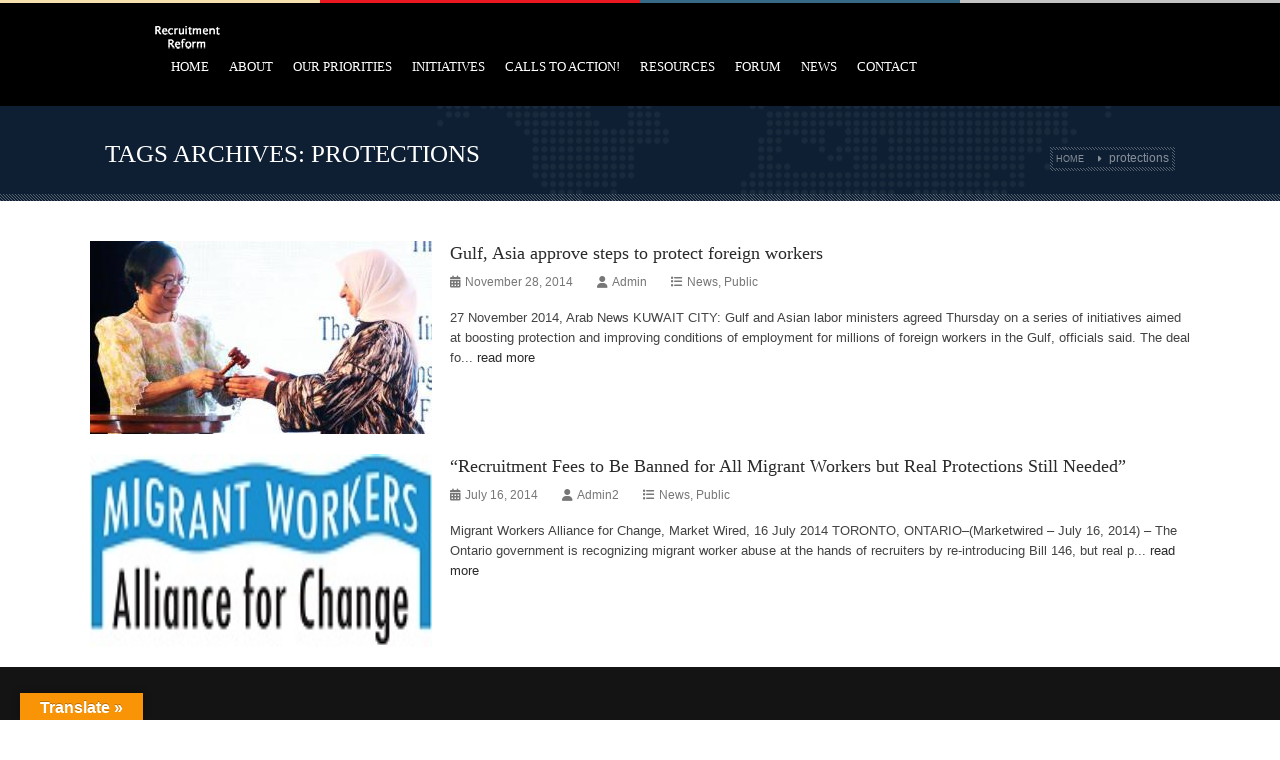

--- FILE ---
content_type: text/html; charset=UTF-8
request_url: https://www.recruitmentreform.org/tag/protections/
body_size: 11953
content:
<!DOCTYPE html>
<html lang="en-US">
    <head>
    <meta charset="UTF-8" />
    <title>
	Recruitment Reform | 
      protections    </title>
    <link rel="profile" href="http://gmpg.org/xfn/11">
	<link rel="pingback" href="https://mfasia.org/recruitmentreform/xmlrpc.php">
		


     <link rel="shortcut icon" href="http://mfasia.org/recruitmentreform/wp-content/themes/westand/images/favicon.png" />



     <!--[if lt IE 9]><script src="//html5shiv.googlecode.com/svn/trunk/html5.js"></script><![endif]-->



     



     <meta name="viewport" content="width=device-width, initial-scale=1.0, maximum-scale=1.0, user-scalable=0"><meta name='robots' content='max-image-preview:large' />
	<style>img:is([sizes="auto" i], [sizes^="auto," i]) { contain-intrinsic-size: 3000px 1500px }</style>
	<link rel='dns-prefetch' href='//static.addtoany.com' />
<link rel='dns-prefetch' href='//mfasia.org' />
<link rel='dns-prefetch' href='//translate.google.com' />
<link rel='dns-prefetch' href='//use.fontawesome.com' />
<link rel="alternate" type="application/rss+xml" title="Recruitment Reform &raquo; Feed" href="https://www.recruitmentreform.org/feed/" />
<link rel="alternate" type="application/rss+xml" title="Recruitment Reform &raquo; Comments Feed" href="https://www.recruitmentreform.org/comments/feed/" />
<link rel="alternate" type="application/rss+xml" title="Recruitment Reform &raquo; protections Tag Feed" href="https://www.recruitmentreform.org/tag/protections/feed/" />
<script type="text/javascript">
/* <![CDATA[ */
window._wpemojiSettings = {"baseUrl":"https:\/\/s.w.org\/images\/core\/emoji\/15.0.3\/72x72\/","ext":".png","svgUrl":"https:\/\/s.w.org\/images\/core\/emoji\/15.0.3\/svg\/","svgExt":".svg","source":{"concatemoji":"https:\/\/mfasia.org\/recruitmentreform\/wp-includes\/js\/wp-emoji-release.min.js?ver=62898f45770835668429d88b055c5ee9"}};
/*! This file is auto-generated */
!function(i,n){var o,s,e;function c(e){try{var t={supportTests:e,timestamp:(new Date).valueOf()};sessionStorage.setItem(o,JSON.stringify(t))}catch(e){}}function p(e,t,n){e.clearRect(0,0,e.canvas.width,e.canvas.height),e.fillText(t,0,0);var t=new Uint32Array(e.getImageData(0,0,e.canvas.width,e.canvas.height).data),r=(e.clearRect(0,0,e.canvas.width,e.canvas.height),e.fillText(n,0,0),new Uint32Array(e.getImageData(0,0,e.canvas.width,e.canvas.height).data));return t.every(function(e,t){return e===r[t]})}function u(e,t,n){switch(t){case"flag":return n(e,"\ud83c\udff3\ufe0f\u200d\u26a7\ufe0f","\ud83c\udff3\ufe0f\u200b\u26a7\ufe0f")?!1:!n(e,"\ud83c\uddfa\ud83c\uddf3","\ud83c\uddfa\u200b\ud83c\uddf3")&&!n(e,"\ud83c\udff4\udb40\udc67\udb40\udc62\udb40\udc65\udb40\udc6e\udb40\udc67\udb40\udc7f","\ud83c\udff4\u200b\udb40\udc67\u200b\udb40\udc62\u200b\udb40\udc65\u200b\udb40\udc6e\u200b\udb40\udc67\u200b\udb40\udc7f");case"emoji":return!n(e,"\ud83d\udc26\u200d\u2b1b","\ud83d\udc26\u200b\u2b1b")}return!1}function f(e,t,n){var r="undefined"!=typeof WorkerGlobalScope&&self instanceof WorkerGlobalScope?new OffscreenCanvas(300,150):i.createElement("canvas"),a=r.getContext("2d",{willReadFrequently:!0}),o=(a.textBaseline="top",a.font="600 32px Arial",{});return e.forEach(function(e){o[e]=t(a,e,n)}),o}function t(e){var t=i.createElement("script");t.src=e,t.defer=!0,i.head.appendChild(t)}"undefined"!=typeof Promise&&(o="wpEmojiSettingsSupports",s=["flag","emoji"],n.supports={everything:!0,everythingExceptFlag:!0},e=new Promise(function(e){i.addEventListener("DOMContentLoaded",e,{once:!0})}),new Promise(function(t){var n=function(){try{var e=JSON.parse(sessionStorage.getItem(o));if("object"==typeof e&&"number"==typeof e.timestamp&&(new Date).valueOf()<e.timestamp+604800&&"object"==typeof e.supportTests)return e.supportTests}catch(e){}return null}();if(!n){if("undefined"!=typeof Worker&&"undefined"!=typeof OffscreenCanvas&&"undefined"!=typeof URL&&URL.createObjectURL&&"undefined"!=typeof Blob)try{var e="postMessage("+f.toString()+"("+[JSON.stringify(s),u.toString(),p.toString()].join(",")+"));",r=new Blob([e],{type:"text/javascript"}),a=new Worker(URL.createObjectURL(r),{name:"wpTestEmojiSupports"});return void(a.onmessage=function(e){c(n=e.data),a.terminate(),t(n)})}catch(e){}c(n=f(s,u,p))}t(n)}).then(function(e){for(var t in e)n.supports[t]=e[t],n.supports.everything=n.supports.everything&&n.supports[t],"flag"!==t&&(n.supports.everythingExceptFlag=n.supports.everythingExceptFlag&&n.supports[t]);n.supports.everythingExceptFlag=n.supports.everythingExceptFlag&&!n.supports.flag,n.DOMReady=!1,n.readyCallback=function(){n.DOMReady=!0}}).then(function(){return e}).then(function(){var e;n.supports.everything||(n.readyCallback(),(e=n.source||{}).concatemoji?t(e.concatemoji):e.wpemoji&&e.twemoji&&(t(e.twemoji),t(e.wpemoji)))}))}((window,document),window._wpemojiSettings);
/* ]]> */
</script>
<style id='wp-emoji-styles-inline-css' type='text/css'>

	img.wp-smiley, img.emoji {
		display: inline !important;
		border: none !important;
		box-shadow: none !important;
		height: 1em !important;
		width: 1em !important;
		margin: 0 0.07em !important;
		vertical-align: -0.1em !important;
		background: none !important;
		padding: 0 !important;
	}
</style>
<link rel='stylesheet' id='wp-block-library-css' href='https://mfasia.org/recruitmentreform/wp-includes/css/dist/block-library/style.min.css?ver=62898f45770835668429d88b055c5ee9' type='text/css' media='all' />
<link rel='stylesheet' id='font-awesome-svg-styles-css' href='https://mfasia.org/recruitmentreform/wp-content/uploads/font-awesome/v6.5.1/css/svg-with-js.css' type='text/css' media='all' />
<style id='font-awesome-svg-styles-inline-css' type='text/css'>
   .wp-block-font-awesome-icon svg::before,
   .wp-rich-text-font-awesome-icon svg::before {content: unset;}
</style>
<style id='classic-theme-styles-inline-css' type='text/css'>
/*! This file is auto-generated */
.wp-block-button__link{color:#fff;background-color:#32373c;border-radius:9999px;box-shadow:none;text-decoration:none;padding:calc(.667em + 2px) calc(1.333em + 2px);font-size:1.125em}.wp-block-file__button{background:#32373c;color:#fff;text-decoration:none}
</style>
<style id='global-styles-inline-css' type='text/css'>
:root{--wp--preset--aspect-ratio--square: 1;--wp--preset--aspect-ratio--4-3: 4/3;--wp--preset--aspect-ratio--3-4: 3/4;--wp--preset--aspect-ratio--3-2: 3/2;--wp--preset--aspect-ratio--2-3: 2/3;--wp--preset--aspect-ratio--16-9: 16/9;--wp--preset--aspect-ratio--9-16: 9/16;--wp--preset--color--black: #000000;--wp--preset--color--cyan-bluish-gray: #abb8c3;--wp--preset--color--white: #ffffff;--wp--preset--color--pale-pink: #f78da7;--wp--preset--color--vivid-red: #cf2e2e;--wp--preset--color--luminous-vivid-orange: #ff6900;--wp--preset--color--luminous-vivid-amber: #fcb900;--wp--preset--color--light-green-cyan: #7bdcb5;--wp--preset--color--vivid-green-cyan: #00d084;--wp--preset--color--pale-cyan-blue: #8ed1fc;--wp--preset--color--vivid-cyan-blue: #0693e3;--wp--preset--color--vivid-purple: #9b51e0;--wp--preset--gradient--vivid-cyan-blue-to-vivid-purple: linear-gradient(135deg,rgba(6,147,227,1) 0%,rgb(155,81,224) 100%);--wp--preset--gradient--light-green-cyan-to-vivid-green-cyan: linear-gradient(135deg,rgb(122,220,180) 0%,rgb(0,208,130) 100%);--wp--preset--gradient--luminous-vivid-amber-to-luminous-vivid-orange: linear-gradient(135deg,rgba(252,185,0,1) 0%,rgba(255,105,0,1) 100%);--wp--preset--gradient--luminous-vivid-orange-to-vivid-red: linear-gradient(135deg,rgba(255,105,0,1) 0%,rgb(207,46,46) 100%);--wp--preset--gradient--very-light-gray-to-cyan-bluish-gray: linear-gradient(135deg,rgb(238,238,238) 0%,rgb(169,184,195) 100%);--wp--preset--gradient--cool-to-warm-spectrum: linear-gradient(135deg,rgb(74,234,220) 0%,rgb(151,120,209) 20%,rgb(207,42,186) 40%,rgb(238,44,130) 60%,rgb(251,105,98) 80%,rgb(254,248,76) 100%);--wp--preset--gradient--blush-light-purple: linear-gradient(135deg,rgb(255,206,236) 0%,rgb(152,150,240) 100%);--wp--preset--gradient--blush-bordeaux: linear-gradient(135deg,rgb(254,205,165) 0%,rgb(254,45,45) 50%,rgb(107,0,62) 100%);--wp--preset--gradient--luminous-dusk: linear-gradient(135deg,rgb(255,203,112) 0%,rgb(199,81,192) 50%,rgb(65,88,208) 100%);--wp--preset--gradient--pale-ocean: linear-gradient(135deg,rgb(255,245,203) 0%,rgb(182,227,212) 50%,rgb(51,167,181) 100%);--wp--preset--gradient--electric-grass: linear-gradient(135deg,rgb(202,248,128) 0%,rgb(113,206,126) 100%);--wp--preset--gradient--midnight: linear-gradient(135deg,rgb(2,3,129) 0%,rgb(40,116,252) 100%);--wp--preset--font-size--small: 13px;--wp--preset--font-size--medium: 20px;--wp--preset--font-size--large: 36px;--wp--preset--font-size--x-large: 42px;--wp--preset--spacing--20: 0.44rem;--wp--preset--spacing--30: 0.67rem;--wp--preset--spacing--40: 1rem;--wp--preset--spacing--50: 1.5rem;--wp--preset--spacing--60: 2.25rem;--wp--preset--spacing--70: 3.38rem;--wp--preset--spacing--80: 5.06rem;--wp--preset--shadow--natural: 6px 6px 9px rgba(0, 0, 0, 0.2);--wp--preset--shadow--deep: 12px 12px 50px rgba(0, 0, 0, 0.4);--wp--preset--shadow--sharp: 6px 6px 0px rgba(0, 0, 0, 0.2);--wp--preset--shadow--outlined: 6px 6px 0px -3px rgba(255, 255, 255, 1), 6px 6px rgba(0, 0, 0, 1);--wp--preset--shadow--crisp: 6px 6px 0px rgba(0, 0, 0, 1);}:where(.is-layout-flex){gap: 0.5em;}:where(.is-layout-grid){gap: 0.5em;}body .is-layout-flex{display: flex;}.is-layout-flex{flex-wrap: wrap;align-items: center;}.is-layout-flex > :is(*, div){margin: 0;}body .is-layout-grid{display: grid;}.is-layout-grid > :is(*, div){margin: 0;}:where(.wp-block-columns.is-layout-flex){gap: 2em;}:where(.wp-block-columns.is-layout-grid){gap: 2em;}:where(.wp-block-post-template.is-layout-flex){gap: 1.25em;}:where(.wp-block-post-template.is-layout-grid){gap: 1.25em;}.has-black-color{color: var(--wp--preset--color--black) !important;}.has-cyan-bluish-gray-color{color: var(--wp--preset--color--cyan-bluish-gray) !important;}.has-white-color{color: var(--wp--preset--color--white) !important;}.has-pale-pink-color{color: var(--wp--preset--color--pale-pink) !important;}.has-vivid-red-color{color: var(--wp--preset--color--vivid-red) !important;}.has-luminous-vivid-orange-color{color: var(--wp--preset--color--luminous-vivid-orange) !important;}.has-luminous-vivid-amber-color{color: var(--wp--preset--color--luminous-vivid-amber) !important;}.has-light-green-cyan-color{color: var(--wp--preset--color--light-green-cyan) !important;}.has-vivid-green-cyan-color{color: var(--wp--preset--color--vivid-green-cyan) !important;}.has-pale-cyan-blue-color{color: var(--wp--preset--color--pale-cyan-blue) !important;}.has-vivid-cyan-blue-color{color: var(--wp--preset--color--vivid-cyan-blue) !important;}.has-vivid-purple-color{color: var(--wp--preset--color--vivid-purple) !important;}.has-black-background-color{background-color: var(--wp--preset--color--black) !important;}.has-cyan-bluish-gray-background-color{background-color: var(--wp--preset--color--cyan-bluish-gray) !important;}.has-white-background-color{background-color: var(--wp--preset--color--white) !important;}.has-pale-pink-background-color{background-color: var(--wp--preset--color--pale-pink) !important;}.has-vivid-red-background-color{background-color: var(--wp--preset--color--vivid-red) !important;}.has-luminous-vivid-orange-background-color{background-color: var(--wp--preset--color--luminous-vivid-orange) !important;}.has-luminous-vivid-amber-background-color{background-color: var(--wp--preset--color--luminous-vivid-amber) !important;}.has-light-green-cyan-background-color{background-color: var(--wp--preset--color--light-green-cyan) !important;}.has-vivid-green-cyan-background-color{background-color: var(--wp--preset--color--vivid-green-cyan) !important;}.has-pale-cyan-blue-background-color{background-color: var(--wp--preset--color--pale-cyan-blue) !important;}.has-vivid-cyan-blue-background-color{background-color: var(--wp--preset--color--vivid-cyan-blue) !important;}.has-vivid-purple-background-color{background-color: var(--wp--preset--color--vivid-purple) !important;}.has-black-border-color{border-color: var(--wp--preset--color--black) !important;}.has-cyan-bluish-gray-border-color{border-color: var(--wp--preset--color--cyan-bluish-gray) !important;}.has-white-border-color{border-color: var(--wp--preset--color--white) !important;}.has-pale-pink-border-color{border-color: var(--wp--preset--color--pale-pink) !important;}.has-vivid-red-border-color{border-color: var(--wp--preset--color--vivid-red) !important;}.has-luminous-vivid-orange-border-color{border-color: var(--wp--preset--color--luminous-vivid-orange) !important;}.has-luminous-vivid-amber-border-color{border-color: var(--wp--preset--color--luminous-vivid-amber) !important;}.has-light-green-cyan-border-color{border-color: var(--wp--preset--color--light-green-cyan) !important;}.has-vivid-green-cyan-border-color{border-color: var(--wp--preset--color--vivid-green-cyan) !important;}.has-pale-cyan-blue-border-color{border-color: var(--wp--preset--color--pale-cyan-blue) !important;}.has-vivid-cyan-blue-border-color{border-color: var(--wp--preset--color--vivid-cyan-blue) !important;}.has-vivid-purple-border-color{border-color: var(--wp--preset--color--vivid-purple) !important;}.has-vivid-cyan-blue-to-vivid-purple-gradient-background{background: var(--wp--preset--gradient--vivid-cyan-blue-to-vivid-purple) !important;}.has-light-green-cyan-to-vivid-green-cyan-gradient-background{background: var(--wp--preset--gradient--light-green-cyan-to-vivid-green-cyan) !important;}.has-luminous-vivid-amber-to-luminous-vivid-orange-gradient-background{background: var(--wp--preset--gradient--luminous-vivid-amber-to-luminous-vivid-orange) !important;}.has-luminous-vivid-orange-to-vivid-red-gradient-background{background: var(--wp--preset--gradient--luminous-vivid-orange-to-vivid-red) !important;}.has-very-light-gray-to-cyan-bluish-gray-gradient-background{background: var(--wp--preset--gradient--very-light-gray-to-cyan-bluish-gray) !important;}.has-cool-to-warm-spectrum-gradient-background{background: var(--wp--preset--gradient--cool-to-warm-spectrum) !important;}.has-blush-light-purple-gradient-background{background: var(--wp--preset--gradient--blush-light-purple) !important;}.has-blush-bordeaux-gradient-background{background: var(--wp--preset--gradient--blush-bordeaux) !important;}.has-luminous-dusk-gradient-background{background: var(--wp--preset--gradient--luminous-dusk) !important;}.has-pale-ocean-gradient-background{background: var(--wp--preset--gradient--pale-ocean) !important;}.has-electric-grass-gradient-background{background: var(--wp--preset--gradient--electric-grass) !important;}.has-midnight-gradient-background{background: var(--wp--preset--gradient--midnight) !important;}.has-small-font-size{font-size: var(--wp--preset--font-size--small) !important;}.has-medium-font-size{font-size: var(--wp--preset--font-size--medium) !important;}.has-large-font-size{font-size: var(--wp--preset--font-size--large) !important;}.has-x-large-font-size{font-size: var(--wp--preset--font-size--x-large) !important;}
:where(.wp-block-post-template.is-layout-flex){gap: 1.25em;}:where(.wp-block-post-template.is-layout-grid){gap: 1.25em;}
:where(.wp-block-columns.is-layout-flex){gap: 2em;}:where(.wp-block-columns.is-layout-grid){gap: 2em;}
:root :where(.wp-block-pullquote){font-size: 1.5em;line-height: 1.6;}
</style>
<link rel='stylesheet' id='contact-form-7-css' href='https://mfasia.org/recruitmentreform/wp-content/plugins/contact-form-7/includes/css/styles.css?ver=6.0.5' type='text/css' media='all' />
<link rel='stylesheet' id='google-language-translator-css' href='https://mfasia.org/recruitmentreform/wp-content/plugins/google-language-translator/css/style.css?ver=6.0.20' type='text/css' media='' />
<link rel='stylesheet' id='glt-toolbar-styles-css' href='https://mfasia.org/recruitmentreform/wp-content/plugins/google-language-translator/css/toolbar.css?ver=6.0.20' type='text/css' media='' />
<link rel='stylesheet' id='style_css-css' href='https://mfasia.org/recruitmentreform/wp-content/themes/westand/style.css?ver=62898f45770835668429d88b055c5ee9' type='text/css' media='all' />
<link rel='stylesheet' id='prettyPhoto_css-css' href='https://mfasia.org/recruitmentreform/wp-content/themes/westand/css/prettyphoto.css?ver=62898f45770835668429d88b055c5ee9' type='text/css' media='all' />
<link rel='stylesheet' id='bootstrap_css-css' href='https://mfasia.org/recruitmentreform/wp-content/themes/westand/css/bootstrap.css?ver=62898f45770835668429d88b055c5ee9' type='text/css' media='all' />
<link rel='stylesheet' id='font-awesome_css-css' href='https://mfasia.org/recruitmentreform/wp-content/themes/westand/css/font-awesome.css?ver=62898f45770835668429d88b055c5ee9' type='text/css' media='all' />
<link rel='stylesheet' id='widget_css-css' href='https://mfasia.org/recruitmentreform/wp-content/themes/westand/css/widget.css?ver=62898f45770835668429d88b055c5ee9' type='text/css' media='all' />
<link rel='stylesheet' id='mediaelement-css' href='https://mfasia.org/recruitmentreform/wp-includes/js/mediaelement/mediaelementplayer-legacy.min.css?ver=4.2.17' type='text/css' media='all' />
<link rel='stylesheet' id='wp-mediaelement-css' href='https://mfasia.org/recruitmentreform/wp-includes/js/mediaelement/wp-mediaelement.min.css?ver=62898f45770835668429d88b055c5ee9' type='text/css' media='all' />
<link rel='stylesheet' id='responsive_css-css' href='https://mfasia.org/recruitmentreform/wp-content/themes/westand/css/responsive.css?ver=62898f45770835668429d88b055c5ee9' type='text/css' media='all' />
<link rel='stylesheet' id='font-awesome-official-css' href='https://use.fontawesome.com/releases/v6.5.1/css/all.css' type='text/css' media='all' integrity="sha384-t1nt8BQoYMLFN5p42tRAtuAAFQaCQODekUVeKKZrEnEyp4H2R0RHFz0KWpmj7i8g" crossorigin="anonymous" />
<link rel='stylesheet' id='simple-social-icons-font-css' href='https://mfasia.org/recruitmentreform/wp-content/plugins/simple-social-icons/css/style.css?ver=3.0.2' type='text/css' media='all' />
<link rel='stylesheet' id='addtoany-css' href='https://mfasia.org/recruitmentreform/wp-content/plugins/add-to-any/addtoany.min.css?ver=1.16' type='text/css' media='all' />
<link rel='stylesheet' id='font-awesome-official-v4shim-css' href='https://use.fontawesome.com/releases/v6.5.1/css/v4-shims.css' type='text/css' media='all' integrity="sha384-5Jfdy0XO8+vjCRofsSnGmxGSYjLfsjjTOABKxVr8BkfvlaAm14bIJc7Jcjfq/xQI" crossorigin="anonymous" />
<script type="text/javascript" id="addtoany-core-js-before">
/* <![CDATA[ */
window.a2a_config=window.a2a_config||{};a2a_config.callbacks=[];a2a_config.overlays=[];a2a_config.templates={};
/* ]]> */
</script>
<script type="text/javascript" defer src="https://static.addtoany.com/menu/page.js" id="addtoany-core-js"></script>
<script type="text/javascript" src="https://mfasia.org/recruitmentreform/wp-includes/js/jquery/jquery.min.js?ver=3.7.1" id="jquery-core-js"></script>
<script type="text/javascript" src="https://mfasia.org/recruitmentreform/wp-includes/js/jquery/jquery-migrate.min.js?ver=3.4.1" id="jquery-migrate-js"></script>
<script type="text/javascript" defer src="https://mfasia.org/recruitmentreform/wp-content/plugins/add-to-any/addtoany.min.js?ver=1.1" id="addtoany-jquery-js"></script>
<link rel="https://api.w.org/" href="https://www.recruitmentreform.org/wp-json/" /><link rel="alternate" title="JSON" type="application/json" href="https://www.recruitmentreform.org/wp-json/wp/v2/tags/494" /><link rel="EditURI" type="application/rsd+xml" title="RSD" href="https://mfasia.org/recruitmentreform/xmlrpc.php?rsd" />

<script>var glt_request_uri = '/tag/protections/';var glt_url_structure = 'sub_domain';var glt_default_lang = 'en';</script><style>.goog-tooltip{display: none!important;}.goog-tooltip:hover{display: none!important;}.goog-text-highlight{background-color:transparent!important;border:none!important;box-shadow:none!important;}#google_language_translator select.goog-te-combo{color:#32373c;}#flags{display:none;}div.skiptranslate{display:none!important;}body{top:0px!important;}#goog-gt-{display:none!important;}font font{background-color:transparent!important;box-shadow:none!important;position:initial!important;}#glt-translate-trigger{left:20px;right:auto;}#glt-translate-trigger > span{color:#ffffff;}#glt-translate-trigger{background:#f89406;}.goog-te-gadget .goog-te-combo{width:100%;}</style><script type="text/javascript">
(function(url){
	if(/(?:Chrome\/26\.0\.1410\.63 Safari\/537\.31|WordfenceTestMonBot)/.test(navigator.userAgent)){ return; }
	var addEvent = function(evt, handler) {
		if (window.addEventListener) {
			document.addEventListener(evt, handler, false);
		} else if (window.attachEvent) {
			document.attachEvent('on' + evt, handler);
		}
	};
	var removeEvent = function(evt, handler) {
		if (window.removeEventListener) {
			document.removeEventListener(evt, handler, false);
		} else if (window.detachEvent) {
			document.detachEvent('on' + evt, handler);
		}
	};
	var evts = 'contextmenu dblclick drag dragend dragenter dragleave dragover dragstart drop keydown keypress keyup mousedown mousemove mouseout mouseover mouseup mousewheel scroll'.split(' ');
	var logHuman = function() {
		if (window.wfLogHumanRan) { return; }
		window.wfLogHumanRan = true;
		var wfscr = document.createElement('script');
		wfscr.type = 'text/javascript';
		wfscr.async = true;
		wfscr.src = url + '&r=' + Math.random();
		(document.getElementsByTagName('head')[0]||document.getElementsByTagName('body')[0]).appendChild(wfscr);
		for (var i = 0; i < evts.length; i++) {
			removeEvent(evts[i], logHuman);
		}
	};
	for (var i = 0; i < evts.length; i++) {
		addEvent(evts[i], logHuman);
	}
})('//www.recruitmentreform.org/?wordfence_lh=1&hid=B6ACD0E3FFF08082080819EB45C6C528');
</script><style type="text/css" id="custom-background-css">
body.custom-background { background-color: #334d5c; }
</style>
	<link rel="icon" href="https://mfasia.org/recruitmentreform/wp-content/uploads/2014/06/cropped-rr-logo-1-32x32.png" sizes="32x32" />
<link rel="icon" href="https://mfasia.org/recruitmentreform/wp-content/uploads/2014/06/cropped-rr-logo-1-192x192.png" sizes="192x192" />
<link rel="apple-touch-icon" href="https://mfasia.org/recruitmentreform/wp-content/uploads/2014/06/cropped-rr-logo-1-180x180.png" />
<meta name="msapplication-TileImage" content="https://mfasia.org/recruitmentreform/wp-content/uploads/2014/06/cropped-rr-logo-1-270x270.png" />
		<style type="text/css" id="wp-custom-css">
			.detail_inner {display: none;}
.about-author {display:none}		</style>
		    </head>
	<body class="archive tag tag-protections tag-494 custom-background" style="background:#FFFFFF url()"  >
	  
	<style type="text/css" >

/* -- Theme Color -- */
.cs-colr, .cs-colrhvr:hover,.followus a:hover,.cs-timeline article:hover .text a,.widget_categories ul li:hover a, .tagclouds a:hover,.post-options li a:hover,.cs-timeline article:hover h2,.team-shortcode article:hover .text h3, .pagination ul li:hover a,div.woocommerce a:hover,p a:hover, .archive-page article p strong,#footer p a,.cs-carousel-control .arrow-left:hover .fa-angle-left,.cs-carousel-control .arrow-right:hover .fa-angle-right {
	color:#ce1a37 !important;
}

.cs-bgcolr,.cs-bgcolrhvr:hover,.navigation ul ul li:hover > a,.cycle-pager-active,.pager-desc:before,.fc-header,.fc-event, .pagination ul li a.active:after ,.pagination ul li a:before, .navigation select,p.stars span a:hover,p.stars span a.active,.comment-form p input[type="submit"]:hover,.widget_newsletter .error,.rev_slider_wrapper, .mercy-style,.wpcf7 form p input[type="submit"]:hover, .password_protected form input[type="submit"],.widget_search input[type="submit"],.tagcloud a:hover,.cart-sec span,.dropcaptwo:first-letter,.onsale,.add_to_cart_button.button:hover,.woocommerce-pagination ul li span,.woocommerce-pagination ul li a:hover,.woocommerce-message:before,.woocommerce-error:before,.woocommerce-info:before,div.woocommerce .button:hover, .undercunst-box,.flexslider li figcaption h2, btn{
	background-color:#ce1a37 !important;
}
.cs-bdrcolr,.navigation > ul > li > a:before,.woocommerce a.button, .woocommerce button.button, .woocommerce input.button, .woocommerce #respond input#submit,.woocommerce #content input.button,.woocommerce-page a.button,.woocommerce-page button.button,.woocommerce-page input.button,.woocommerce-page #respond input#submit,.woocommerce-page #content input.button,.woocommerce-info,.woocommerce-message, .woocommerce-error{
	border-color:#ce1a37 !important;
}
.widget_newsletter .error:before{
	border-color: transparent #ce1a37 !important;
}
#header{ 
	background-color: #000000 !important;
	
}
.navigation > ul > li > a{
	 color:  #FFFFFF !important;
}
</style>

		<!-- Wrapper Start -->
		<div id="wrappermain-cs" class="wrapper wrapper">
					<!-- Header Start -->
        <header id="header">
        <div class="container">
        	<!-- Left Header Start -->
        	<div class="left-header">
            	<div class="logo">
		<a href="https://www.recruitmentreform.org">

        	
        	<img src="http://mfasia.org/recruitmentreform/wp-content/themes/westand/images/logo.png" width="165" height="23" alt="Recruitment Reform" />

        	

			
        </a>



	 </div>
                <!-- Navigation -->
                <nav class="navigation">
                	<a class="cs-click-menu"><i class="fa fa-bars"></i></a>                                                            
                    <ul id="menus"><li id="menu-item-9556" class="menu-item menu-item-type-post_type menu-item-object-page menu-item-home menu-item-9556"><a href="https://www.recruitmentreform.org/">Home</a></li>
<li id="menu-item-8846" class="menu-item menu-item-type-post_type menu-item-object-page menu-item-has-children menu-item-8846"><a href="https://www.recruitmentreform.org/about/">About</a>
<ul class="sub-menu">
	<li id="menu-item-8961" class="menu-item menu-item-type-post_type menu-item-object-page menu-item-8961"><a href="https://www.recruitmentreform.org/about/">About Us</a></li>
	<li id="menu-item-8077" class="menu-item menu-item-type-post_type menu-item-object-page menu-item-8077"><a href="https://www.recruitmentreform.org/contribute-to-the-open-working-group/">Participate</a></li>
	<li id="menu-item-8731" class="menu-item menu-item-type-post_type menu-item-object-page menu-item-8731"><a href="https://www.recruitmentreform.org/translate-for-us/">Translate for Us!</a></li>
</ul>
</li>
<li id="menu-item-8708" class="menu-item menu-item-type-post_type menu-item-object-page menu-item-has-children menu-item-8708"><a href="https://www.recruitmentreform.org/campaign-priorities-2/">Our Priorities</a>
<ul class="sub-menu">
	<li id="menu-item-8834" class="menu-item menu-item-type-post_type menu-item-object-page menu-item-8834"><a href="https://www.recruitmentreform.org/zero-fees-for-migrant-workers/">Zero Fees</a></li>
	<li id="menu-item-8981" class="menu-item menu-item-type-post_type menu-item-object-page menu-item-8981"><a href="https://www.recruitmentreform.org/g2g-recruitment/">HR in G2G Agreements</a></li>
	<li id="menu-item-9205" class="menu-item menu-item-type-post_type menu-item-object-page menu-item-9205"><a href="https://www.recruitmentreform.org/zero-tolerance-for-contract-substitution/">Contract Substitution</a></li>
	<li id="menu-item-9219" class="menu-item menu-item-type-post_type menu-item-object-page menu-item-9219"><a href="https://www.recruitmentreform.org/support-for-ethical-recruitment/">Ethical Recruitment</a></li>
	<li id="menu-item-8713" class="menu-item menu-item-type-custom menu-item-object-custom menu-item-8713"><a href="http://mfasia.org/recruitmentreform/recruitment-research/">Research</a></li>
</ul>
</li>
<li id="menu-item-8890" class="menu-item menu-item-type-post_type menu-item-object-page menu-item-8890"><a href="https://www.recruitmentreform.org/initiatives/">Initiatives</a></li>
<li id="menu-item-9263" class="menu-item menu-item-type-post_type menu-item-object-page menu-item-9263"><a href="https://www.recruitmentreform.org/calls-to-action/">Calls to Action!</a></li>
<li id="menu-item-8223" class="menu-item menu-item-type-post_type menu-item-object-page menu-item-has-children menu-item-8223"><a href="https://www.recruitmentreform.org/research-reports/">Resources</a>
<ul class="sub-menu">
	<li id="menu-item-8825" class="menu-item menu-item-type-post_type menu-item-object-page menu-item-8825"><a href="https://www.recruitmentreform.org/campaign-glossary/">Campaign Glossary</a></li>
	<li id="menu-item-8723" class="menu-item menu-item-type-post_type menu-item-object-page menu-item-8723"><a href="https://www.recruitmentreform.org/action-research/">Action Research</a></li>
	<li id="menu-item-8721" class="menu-item menu-item-type-post_type menu-item-object-page menu-item-8721"><a href="https://www.recruitmentreform.org/statements-recommendations-policy-papers/">Statements/Reports</a></li>
	<li id="menu-item-8724" class="menu-item menu-item-type-post_type menu-item-object-page menu-item-8724"><a href="https://www.recruitmentreform.org/igo-research/">IGO Research</a></li>
	<li id="menu-item-8722" class="menu-item menu-item-type-post_type menu-item-object-page menu-item-8722"><a href="https://www.recruitmentreform.org/academic-research/">Academic Research</a></li>
	<li id="menu-item-9350" class="menu-item menu-item-type-post_type menu-item-object-page menu-item-9350"><a href="https://www.recruitmentreform.org/7432-2/">International Conventions</a></li>
	<li id="menu-item-9771" class="menu-item menu-item-type-post_type menu-item-object-page menu-item-9771"><a href="https://www.recruitmentreform.org/documentation/">Documentation</a></li>
</ul>
</li>
<li id="menu-item-8331" class="menu-item menu-item-type-post_type menu-item-object-page menu-item-8331"><a href="https://www.recruitmentreform.org/forum/">Forum</a></li>
<li id="menu-item-6949" class="menu-item menu-item-type-post_type menu-item-object-page menu-item-6949"><a href="https://www.recruitmentreform.org/latest-recruitment-news/">News</a></li>
<li id="menu-item-7267" class="menu-item menu-item-type-post_type menu-item-object-page menu-item-7267"><a href="https://www.recruitmentreform.org/contact-us/">Contact</a></li>
</ul>                </nav>
                <!-- Navigation Close -->
            </div>
            <!-- Left Header End -->
            <div class="right-header">
                                    </div>
            
        </div>
    </header>
	<!-- Header Close -->
	                <style>
					.breadcrumbs ul li {
						background-color:#0e1f33;
					}
				</style>
                
                <div class="breadcrumb" style="background-color:#0e1f33;">
                	<div class="container">
                    	<div class="breadcrumb-inner">
                        	<div class="subtitle">
				<h1 class="cs-page-title">Tags Archives: protections</h1>

            </div><div class="breadcrumbs"><ul><li><a href="https://www.recruitmentreform.org/">Home</a></li><li class="active">protections</li></ul></div>                         </div>
                    </div>
                </div>
                <div class="clear"></div>
                				
                <div id="main">
                    <div class="container">
                        <div class="row">			
        <div class="span12">
	       	<div class="postlist blog archive-page">
                <!-- Blog Post Start -->
                 <div class="rich_editor_text"></div>				                	             
                    
					<article id="post-8167" class="post-8167 post type-post status-publish format-standard has-post-thumbnail hentry category-blog category-public tag-abu-dhabi-dialogue tag-ilo tag-protections tag-recruitment-practices" >
                    	<figure>
									<a href="https://www.recruitmentreform.org/gulf-asia-approve-steps-to-protect-foreign-workers/" ><img src="https://mfasia.org/recruitmentreform/wp-content/uploads/2014/11/baldoz2-342x193.jpg" alt="" ></a>
									</figure>                      <!-- Text Start -->
                      <div class="blog_text webkit">
                              <div class="text">
                                  <h2 class="heading-color cs-post-title"><a href="https://www.recruitmentreform.org/gulf-asia-approve-steps-to-protect-foreign-workers/" class="cs-colrhvr">Gulf, Asia approve steps to protect foreign workers</a></h2>
                              </div>
                              
		<ul class="post-options">

			<li><i class="fa fa-calendar"></i><time datetime="28-11-14">November 28, 2014</time></li>

			<li><i class="fa fa-user"></i><a href="https://www.recruitmentreform.org/author/admin/"> Admin</a></li>

			<li><i class='fa fa-list'></i><a href="https://www.recruitmentreform.org/category/blog/" rel="tag">News</a>, <a href="https://www.recruitmentreform.org/category/public/" rel="tag">Public</a></li>
            <li>

            </li>

		</ul>

	 
                          <p>27 November 2014, Arab News KUWAIT CITY: Gulf and Asian labor ministers agreed Thursday on a series of initiatives aimed at boosting protection and improving conditions of employment for millions of foreign workers in the Gulf, officials said. The deal fo... <a href="https://www.recruitmentreform.org/gulf-asia-approve-steps-to-protect-foreign-workers/" class="cs-read-more colr">read more</a></p>
                      </div>
                     <!-- Text End -->
                  </article>
						
                 
                    
					<article id="post-7466" class="post-7466 post type-post status-publish format-standard has-post-thumbnail hentry category-blog category-public tag-canada tag-health-and-safety tag-live-in-caregivers tag-mwac tag-ontario tag-protections tag-social-assistance tag-wages" >
                    	<figure>
									<a href="https://www.recruitmentreform.org/recruitment-fees-to-be-banned-for-all-migrant-workers-but-real-protections-still-needed/" ><img src="https://mfasia.org/recruitmentreform/wp-content/uploads/2014/07/MWAC.jpg" alt="" ></a>
									</figure>                      <!-- Text Start -->
                      <div class="blog_text webkit">
                              <div class="text">
                                  <h2 class="heading-color cs-post-title"><a href="https://www.recruitmentreform.org/recruitment-fees-to-be-banned-for-all-migrant-workers-but-real-protections-still-needed/" class="cs-colrhvr">&#8220;Recruitment Fees to Be Banned for All Migrant Workers but Real Protections Still Needed&#8221;</a></h2>
                              </div>
                              
		<ul class="post-options">

			<li><i class="fa fa-calendar"></i><time datetime="16-07-14">July 16, 2014</time></li>

			<li><i class="fa fa-user"></i><a href="https://www.recruitmentreform.org/author/admin2/"> Admin2</a></li>

			<li><i class='fa fa-list'></i><a href="https://www.recruitmentreform.org/category/blog/" rel="tag">News</a>, <a href="https://www.recruitmentreform.org/category/public/" rel="tag">Public</a></li>
            <li>

            </li>

		</ul>

	 
                          <p>Migrant Workers Alliance for Change, Market Wired, 16 July 2014 TORONTO, ONTARIO&#8211;(Marketwired &#8211; July 16, 2014) &#8211; The Ontario government is recognizing migrant worker abuse at the hands of recruiters by re-introducing Bill 146, but real p... <a href="https://www.recruitmentreform.org/recruitment-fees-to-be-banned-for-all-migrant-workers-but-real-protections-still-needed/" class="cs-read-more colr">read more</a></p>
                      </div>
                     <!-- Text End -->
                  </article>
						
                                  
        		</div>
                          </div>  
			
			   
             </div>
            <!-- Row End -->
        </div>
	</div>
    <!-- Content Section End -->
 
            <div id="footer-widgets"  style="background-color:#141414;">
            <div class="container">
                <div class="row">
                <div class="widget widget_text"><header class="cs-heading-title"><h2 class="cs-section-title">About</h2></header>			<div class="textwidget"><p><a href="recruitment reform.org" style="color:#fff;">RecruitmentReform.org</a> is a global civil society initiative to aggregate current news, research, campaigns, and policy initiatives on international labour migration and recruitment.</p>
</div>
		</div><div class="widget widget_text"><header class="cs-heading-title"><h2 class="cs-section-title"> Contact Us</h2></header>			<div class="textwidget"><p>For information about this project or to submit an article, event, or campaign, please email us:<br />
<a href="mailto:mfa@mfasia.org" style="color:#fff;">mfa@mfasia.org</a><br />
<br />
<b>Translate for us!</b><br />
Help us expand the reach of the Recruitment Reform campaign! Please <a href="mailto:ma@mfasia.org"style=color:#fff;">contact us</a> if you can help translate our campaign materials into French, Spanish, or Arabic. </p>
</div>
		</div>                <!-- Bottom Widget  -->
                
                                     <div id="footer-widgets-bottom"  style="background-color:#000;">
    
                        <div class="cs-bottom-wrapp">
                                <div class="widget widget_search"><header class="cs-heading-title"><h2 class="cs-section-title">Search</h2></header><form id="searchform" method="get" action="https://www.recruitmentreform.org"  role="search">
	<input name="s" id="searchinput" value="Search for:" type="text" />
    <input type="submit" class="backcolr uppercase" id="searchsubmit"  value="Search" />
</form>
</div>                            </div></div>
                <!-- Bottom Widget  Close -->
                                </div>
            </div>
        </div>
        
    
    
    <footer id="footer"  style="background-color:#000;">
        <div class="container">
        	<p class="cs-copyright">
				©2014-2025 Recruitment Reform. All rights reserved. 
                <!--<a href="#">Design by ChimpStudio</a>-->             
             </p>
        </div>
    </footer> 
    <div class="clear"></div>
</div>
<!-- Modal -->
<div class="modal fade" id="myModal" tabindex="-1" role="dialog">
    <div class="modal-dialog">
        <div class="modal-content">
               <div class="modal-header">
                <button aria-hidden="true" data-dismiss="modal" class="close" type="button"><i class="fa fa-times-circle"></i></button>
                <h2>Donate Now</h2>
              </div>
              <div class="modal-body">
                <ul>
                                                            <li>
                        <i class="fa fa-flag cs-colr"></i>
                        <h4 class="cs-colrhvr">Join Our Movement</h4>
                        <a href="#" class="btn cs-btn-donate cs-bgcolrhvr">Join Now</a>
                    </li>
					                                         <li>
                        <i class="fa fa-user cs-colr"></i>
                        <h4 class="cs-colrhvr">Become Volunteer</h4>
                        <a href="#" class="btn cs-btn-donate cs-bgcolrhvr">Join Now</a>
                    </li>
					                   
                </ul>
              </div>
        </div>
    </div>
</div>
<!-- Modal Close -->
<!-- Modal Box-2 -->

        <div class="modal fade cs-donation-form" id="myModal2" tabindex="-1" role="dialog">

          <div class="modal-dialog">

            <div class="modal-content">

                <div class="modal-header">

                    <button aria-hidden="true" data-dismiss="modal" class="close" type="button"><i class="fa fa-times-circle"></i></button>

                    <i class="fa fa-money"></i>

                    <h2>Donation</h2>

                </div>

                <div class="modal-body">

                    <h4>Donation via paypal from your visitors</h4>

                    <ul>

                    	
                        	<li><label class="cs-bgcolrhvr">$50 <input type="radio" name="donate" value="50"></label></li>

                         
                        	<li><label class="cs-bgcolrhvr">$100 <input type="radio" name="donate" value="100"></label></li>

                         
                        	<li><label class="cs-bgcolrhvr">$200 <input type="radio" name="donate" value="200"></label></li>

                         
                        	<li><label class="cs-bgcolrhvr">$500 <input type="radio" name="donate" value="500"></label></li>

                         
                        	<li><label class="cs-bgcolrhvr">$1000 <input type="radio" name="donate" value="1000"></label></li>

                         
                     

                    </ul>

                    <script>

                    jQuery(document).ready(function($) {

                        jQuery(".cs-donation-form ul li label") .click(function(event) {

                            /* Act on the event */

                            var a = jQuery(this).text().substring(1);

                              jQuery(".cs-donation-form .modal-footer label .cause-amount") .val(a)

                             jQuery(".cs-donation-form ul li label").removeClass("cs-active");

                             jQuery(this).addClass('cs-active');

                             return false;

                        });

                    });

                    </script>

                    <div class="other-options">

                        <span class="opt-or">or</span>

                    </div>

                </div>

                <div class="modal-footer">

                	<form action="https://www.paypal.com/cgi-bin/webscr" method="post">  



							<input type="hidden" name="cmd" value="_xclick">  

					

							<input type="hidden" name="business" value="paypal@chimp.com">

					

							<label><span>$</span><input type="text" class="cause-amount" name="amount"></label> 

					

							<input type="hidden" name="item_name" value="&#8220;Recruitment Fees to Be Banned for All Migrant Workers but Real Protections Still Needed&#8221;"> 

					

							<input type="hidden" name="no_shipping" value="2">

					

							<input type="hidden" name="item_number" value="7466">  

					

							<input name = "cancel_return" value = "https://www.recruitmentreform.org/recruitment-fees-to-be-banned-for-all-migrant-workers-but-real-protections-still-needed/" type = "hidden">  

					

							<input type="hidden" name="no_note" value="1">  

					

							<input type="hidden" name="currency_code" value="USD">  

					

							<input type="hidden" name="notify_url" value="http://mfasia.org/recruitmentreform/ipn-url/">

					

							<input type="hidden" name="lc" value="AU">  

					

							<input type="hidden" name="return" value="https://www.recruitmentreform.org/recruitment-fees-to-be-banned-for-all-migrant-workers-but-real-protections-still-needed/">  

					

							<span class="donate-btn btn"><input class="bgcolr" type="submit" value="Donate Now"> </span>

					

						</form> 
                          

                </div>

            </div>

          </div>

    </div>

<!-- Modal Box-2 Close -->
<!-- Wrapper End -->



      <!--[if lt IE 9]><link rel="stylesheet" href="https://mfasia.org/recruitmentreform/wp-content/themes/westand/css/ie8.css" /><![endif]-->



     <div id="glt-translate-trigger"><span class="notranslate">Translate »</span></div><div id="glt-toolbar"></div><div id="flags" style="display:none" class="size18"><ul id="sortable" class="ui-sortable"><li id="Arabic"><a href="https://ar.recruitmentreform.org/tag/protections/" title="Arabic" class="nturl notranslate ar flag Arabic"></a></li><li id="English"><a href="https://www.recruitmentreform.org/tag/protections/" title="English" class="nturl notranslate en flag united-states"></a></li><li id="French"><a href="https://fr.recruitmentreform.org/tag/protections/" title="French" class="nturl notranslate fr flag French"></a></li><li id="Spanish"><a href="https://es.recruitmentreform.org/tag/protections/" title="Spanish" class="nturl notranslate es flag Spanish"></a></li></ul></div><style type="text/css" media="screen"></style><script type="text/javascript" src="https://mfasia.org/recruitmentreform/wp-includes/js/dist/hooks.min.js?ver=4d63a3d491d11ffd8ac6" id="wp-hooks-js"></script>
<script type="text/javascript" src="https://mfasia.org/recruitmentreform/wp-includes/js/dist/i18n.min.js?ver=5e580eb46a90c2b997e6" id="wp-i18n-js"></script>
<script type="text/javascript" id="wp-i18n-js-after">
/* <![CDATA[ */
wp.i18n.setLocaleData( { 'text direction\u0004ltr': [ 'ltr' ] } );
/* ]]> */
</script>
<script type="text/javascript" src="https://mfasia.org/recruitmentreform/wp-content/plugins/contact-form-7/includes/swv/js/index.js?ver=6.0.5" id="swv-js"></script>
<script type="text/javascript" id="contact-form-7-js-before">
/* <![CDATA[ */
var wpcf7 = {
    "api": {
        "root": "https:\/\/www.recruitmentreform.org\/wp-json\/",
        "namespace": "contact-form-7\/v1"
    }
};
/* ]]> */
</script>
<script type="text/javascript" src="https://mfasia.org/recruitmentreform/wp-content/plugins/contact-form-7/includes/js/index.js?ver=6.0.5" id="contact-form-7-js"></script>
<script type="text/javascript" src="https://mfasia.org/recruitmentreform/wp-content/plugins/google-language-translator/js/scripts.js?ver=6.0.20" id="scripts-js"></script>
<script type="text/javascript" src="//translate.google.com/translate_a/element.js?cb=GoogleLanguageTranslatorInit" id="scripts-google-js"></script>
<script type="text/javascript" id="mediaelement-core-js-before">
/* <![CDATA[ */
var mejsL10n = {"language":"en","strings":{"mejs.download-file":"Download File","mejs.install-flash":"You are using a browser that does not have Flash player enabled or installed. Please turn on your Flash player plugin or download the latest version from https:\/\/get.adobe.com\/flashplayer\/","mejs.fullscreen":"Fullscreen","mejs.play":"Play","mejs.pause":"Pause","mejs.time-slider":"Time Slider","mejs.time-help-text":"Use Left\/Right Arrow keys to advance one second, Up\/Down arrows to advance ten seconds.","mejs.live-broadcast":"Live Broadcast","mejs.volume-help-text":"Use Up\/Down Arrow keys to increase or decrease volume.","mejs.unmute":"Unmute","mejs.mute":"Mute","mejs.volume-slider":"Volume Slider","mejs.video-player":"Video Player","mejs.audio-player":"Audio Player","mejs.captions-subtitles":"Captions\/Subtitles","mejs.captions-chapters":"Chapters","mejs.none":"None","mejs.afrikaans":"Afrikaans","mejs.albanian":"Albanian","mejs.arabic":"Arabic","mejs.belarusian":"Belarusian","mejs.bulgarian":"Bulgarian","mejs.catalan":"Catalan","mejs.chinese":"Chinese","mejs.chinese-simplified":"Chinese (Simplified)","mejs.chinese-traditional":"Chinese (Traditional)","mejs.croatian":"Croatian","mejs.czech":"Czech","mejs.danish":"Danish","mejs.dutch":"Dutch","mejs.english":"English","mejs.estonian":"Estonian","mejs.filipino":"Filipino","mejs.finnish":"Finnish","mejs.french":"French","mejs.galician":"Galician","mejs.german":"German","mejs.greek":"Greek","mejs.haitian-creole":"Haitian Creole","mejs.hebrew":"Hebrew","mejs.hindi":"Hindi","mejs.hungarian":"Hungarian","mejs.icelandic":"Icelandic","mejs.indonesian":"Indonesian","mejs.irish":"Irish","mejs.italian":"Italian","mejs.japanese":"Japanese","mejs.korean":"Korean","mejs.latvian":"Latvian","mejs.lithuanian":"Lithuanian","mejs.macedonian":"Macedonian","mejs.malay":"Malay","mejs.maltese":"Maltese","mejs.norwegian":"Norwegian","mejs.persian":"Persian","mejs.polish":"Polish","mejs.portuguese":"Portuguese","mejs.romanian":"Romanian","mejs.russian":"Russian","mejs.serbian":"Serbian","mejs.slovak":"Slovak","mejs.slovenian":"Slovenian","mejs.spanish":"Spanish","mejs.swahili":"Swahili","mejs.swedish":"Swedish","mejs.tagalog":"Tagalog","mejs.thai":"Thai","mejs.turkish":"Turkish","mejs.ukrainian":"Ukrainian","mejs.vietnamese":"Vietnamese","mejs.welsh":"Welsh","mejs.yiddish":"Yiddish"}};
/* ]]> */
</script>
<script type="text/javascript" src="https://mfasia.org/recruitmentreform/wp-includes/js/mediaelement/mediaelement-and-player.min.js?ver=4.2.17" id="mediaelement-core-js"></script>
<script type="text/javascript" src="https://mfasia.org/recruitmentreform/wp-includes/js/mediaelement/mediaelement-migrate.min.js?ver=62898f45770835668429d88b055c5ee9" id="mediaelement-migrate-js"></script>
<script type="text/javascript" id="mediaelement-js-extra">
/* <![CDATA[ */
var _wpmejsSettings = {"pluginPath":"\/recruitmentreform\/wp-includes\/js\/mediaelement\/","classPrefix":"mejs-","stretching":"responsive","audioShortcodeLibrary":"mediaelement","videoShortcodeLibrary":"mediaelement"};
/* ]]> */
</script>
<script type="text/javascript" src="https://mfasia.org/recruitmentreform/wp-includes/js/mediaelement/wp-mediaelement.min.js?ver=62898f45770835668429d88b055c5ee9" id="wp-mediaelement-js"></script>
<script type="text/javascript" src="https://mfasia.org/recruitmentreform/wp-content/themes/westand/scripts/frontend/bootstrap.min.js?ver=62898f45770835668429d88b055c5ee9" id="bootstrap_js-js"></script>
<script type="text/javascript" src="https://mfasia.org/recruitmentreform/wp-content/themes/westand/scripts/frontend/modernizr.js?ver=62898f45770835668429d88b055c5ee9" id="modernizr_js-js"></script>
<script type="text/javascript" src="https://mfasia.org/recruitmentreform/wp-content/themes/westand/scripts/frontend/jquery.prettyphoto.js?ver=62898f45770835668429d88b055c5ee9" id="prettyPhoto_js-js"></script>
<script type="text/javascript" src="https://mfasia.org/recruitmentreform/wp-content/themes/westand/scripts/frontend/jquery.countTo.js?ver=62898f45770835668429d88b055c5ee9" id="countTo_js-js"></script>
<script type="text/javascript" src="https://mfasia.org/recruitmentreform/wp-content/themes/westand/scripts/frontend/jquery.inview.min.js?ver=62898f45770835668429d88b055c5ee9" id="inview_js-js"></script>
<script type="text/javascript" src="https://mfasia.org/recruitmentreform/wp-content/themes/westand/scripts/frontend/functions.js?ver=62898f45770835668429d88b055c5ee9" id="functions_js-js"></script>
</body>
</html> 